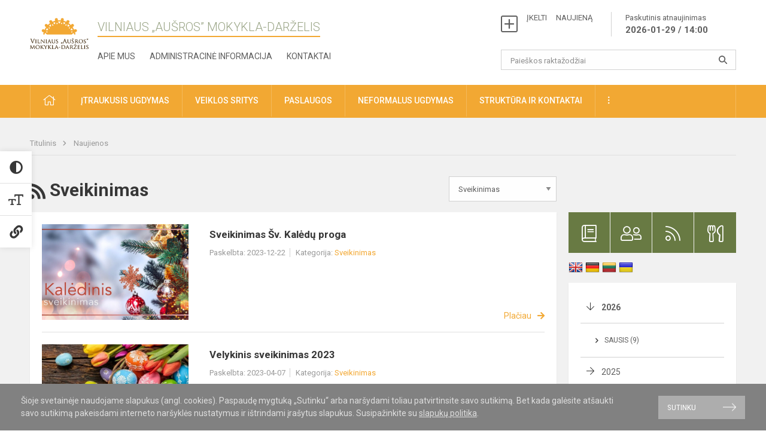

--- FILE ---
content_type: text/html; charset=UTF-8
request_url: https://ausros.lt/naujienos/sveikinimas
body_size: 10418
content:
<!doctype html>
<html class="no-js" lang="en">
<head>
    <meta charset="utf-8" />
<meta http-equiv="x-ua-compatible" content="ie=edge">
<meta name="viewport" content="width=device-width, initial-scale=1.0" />
<meta name="title" content="Sveikinimas">
<meta name="description" content="">
<meta name="theme-color" content="#000000" />
<meta name="mobile-web-app-capable" content="yes">

<link rel="apple-touch-icon" sizes="180x180" href="/apple-touch-icon.png">
<link rel="icon" type="image/png" sizes="32x32" href="/favicon-32x32.png">
<link rel="icon" type="image/png" sizes="16x16" href="/favicon-16x16.png">
<link rel="manifest" href="/manifest.json">
<meta name="msapplication-TileColor" content="#da532c">


<title>
            Sveikinimas | Vilniaus „Aušros” mokykla-darželis
    </title>

<link rel="stylesheet" href="/assets/build/css/app.css?id=7ffd8421ef80bc4ceb05"/>

<link href="https://fonts.googleapis.com/css?family=Roboto:300,400,500,700&amp;subset=latin-ext" rel="stylesheet">
<link href="https://fonts.googleapis.com/css?family=Roboto+Condensed&amp;subset=latin-ext" rel="stylesheet">

    
                
                    
            
    <meta property="og:site_name" content="Vilniaus „Aušros” mokykla-darželis"/>
    <meta property="og:title" content="Sveikinimas"/>
    <meta property="og:description" content=""/>
    <meta property="og:image" content="https://ausros.lt/app/default/assets/fbmanager/ausros_bg.jpg"/>
    <meta property="og:url" content="https://ausros.lt/naujienos/sveikinimas "/>
    <meta property="og:type" content="website"/>

<script>
    var Laravel = {
        csrfToken: 'PjLTgBBuhVVxdtYGQcrhLQsVEW2VL4mi3beBtBwq',
        recaptchaKey: ''
    };
</script>


<style>.header-middle {
    padding-left: 15px;
}
/* Logotipo pozicijo keitimas desktop-atitraukimas nuo viršaus*/
.header-left a img {
    padding-top: 10px;
} 
</style>
</head>
<body class="">
<div id="fb-root"></div>
<script>(function (d, s, id) {
        var js, fjs = d.getElementsByTagName(s)[0];
        if (d.getElementById(id)) return;
        js = d.createElement(s);
        js.id = id;
        js.src = "//connect.facebook.net/lt_LT/sdk.js#xfbml=1&version=v2.10&appId=1142490675765092";
        fjs.parentNode.insertBefore(js, fjs);
    }(document, 'script', 'facebook-jssdk'));
</script>

<div class="accessibility-holder">
    <ul>
        <li class="accesibility-off">
            <i class="far fa-times-circle"></i>
        </li>
        <li>
            <div class="acc-trigger acc-contrast">
                <i class="fas fa-adjust"></i>
                <div class="accessibility-steps">
                    <ul>
                        <li></li>
                        <li></li>
                    </ul>
                </div>
            </div>
            <div class="accessibility-tooltip accessibility-tooltip-1">
                Juodai ant balto
            </div>
            <div class="accessibility-tooltip accessibility-tooltip-2">
                Baltai ant juodo
            </div>
            <div class="accessibility-tooltip accessibility-tooltip-3">
                Normalus
            </div>
        </li>
        <li>
            <div class="acc-trigger acc-size">
                <img src="/assets/build/img/icon-text.png">
                <div class="accessibility-steps">
                    <ul>
                        <li></li>
                        <li></li>
                    </ul>
                </div>
            </div>
            <div class="accessibility-tooltip accessibility-tooltip-1">
                Dydis 1
            </div>
            <div class="accessibility-tooltip accessibility-tooltip-2">
                Dydis 2
            </div>
            <div class="accessibility-tooltip accessibility-tooltip-3">
                Dydis normalus
            </div>
        </li>
        <li>
            <div class="acc-trigger acc-links">
                <i class="fas fa-link"></i>
                <div class="accessibility-steps">
                    <ul>
                        <li></li>
                    </ul>
                </div>
            </div>
            <div class="accessibility-tooltip accessibility-tooltip-1">
                Ryškios nuorodos
            </div>
            <div class="accessibility-tooltip accessibility-tooltip-2">
                Normalios nuorodos
            </div>
        </li>
    </ul>
    <span>
        <i class="far fa-times-circle"></i>
    </span>
    <script type="text/javascript">
        window.addEventListener("load", accesibility, false);
        function accesibility() {

            $('.accessibility-holder li, .accessibility-holder .close').on('click', function (e) {
                setTimeout(
                    function () {
                        var main_class = $('.main-layout').attr('class');
                        var accessibility_html = $('.accessibility-holder').html();
                        $.ajaxSetup({
                            headers: {
                                'X-CSRF-TOKEN': Laravel.csrfToken
                            }
                        });

                        $.ajax({
                            url: '/mokykla/set_accesibility_cookie',
                            method: 'POST',
                            data: {accessibility_html: accessibility_html, main_class: main_class},
                        }).done(function (response) {

                        });
                    }, 1500);
            });
        }
    </script>
</div>


<script>
    document.addEventListener("DOMContentLoaded", function (event) {
        $('a').keyup(function (e) {
            var active_a = $(document.activeElement);
            var parent_a = active_a.parents('ul').prev('a');

            //po tab paspaudimo uzdaromi visi expanded, isskyrus navigacijos parent elementa
            $('a').attr("aria-expanded", 'false');
            parent_a.attr("aria-expanded", 'true');

            //Paspaudus pele uzdaromi visi expanded
            $( "body" ).click(function() {
                $(this).attr("aria-expanded", 'false');
            });

            //paspaudus enter atidaromas expanded, visi kiti uzdaromi
            if (e.keyCode == 13) {
                $('a').attr("aria-expanded", 'false');
                var is_expanded = $(this).attr('aria-expanded');

                if (is_expanded === 'true') {
                    $(this).attr("aria-expanded", 'false');
                } else {
                    $(this).attr("aria-expanded", 'true');
                }
            }
        });
    });
</script>

<div class="cookies-hold" id="europeCookieWrapper" style="display: none;">
    <div class="row">
        <div class="small-12 medium-9 large-10 columns nopadleft cookies-text">
            Šioje svetainėje naudojame slapukus (angl. cookies). Paspaudę mygtuką „Sutinku“ arba naršydami toliau patvirtinsite savo sutikimą. Bet kada galėsite atšaukti savo sutikimą pakeisdami interneto naršyklės nustatymus ir ištrindami įrašytus slapukus. Susipažinkite su <a href="/slapuku-politika">slapukų politika</a>.
        </div>
        <div class="small-12 medium-3 large-2 columns nopadright cookies-button">
            <a class="btn-grey" id="europeCookieClose">Sutinku</a>
        </div>
    </div>
</div>

<div class="small-12 columns nopad mobile-nav-top-block">
    <div class="small-3 medium-2 columns mobile-logo text-center">
        <a href="/"><img src="/app/default/assets/mokykla/Ausros emblema.png"></a>
    </div>
    <div class="small-9 medium-10 columns nopad mobile-top-nav">
        <ul>
            
                            <li><a href="https://ausros.lt/veiklos-sritys/pradinis-ugdymas/tvarkarasciai/tvarkarasciu-pakeitimai"><i class="fal fa-exchange"></i></a></li>
                            <li><a href="https://ausros.lt/paskutiniai-atnaujinimai"><i class="fal fa-clock"></i></a></li>
                        
            <li><a href="#" class="trigger-search"><i class="fal fa-search"></i></a></li>
            <li><a href="#" class="trigger">
                    <i class="fal fa-bars"></i>
                    <i class="fal fa-times" style="display: none;"></i>
                </a>
            </li>
        </ul>
    </div>
</div>


<div class="row row-padd">
    <div class="small-12 columns mobile-search-block text-center">
        <form action="https://ausros.lt/search">
            <input type="text"
                   placeholder="Paieškos raktažodžiai"
                   name="q"
                   autocomplete="off"
                   value=""
            >
            <button type="submit"></button>
        </form>
    </div>
</div>

<div class="small-12 columns nopad mobile-nav-list">
    <style>
    .nav ul li a[aria-expanded="true"] + ul {
        display: block;
    }
</style>

<ul>
                                        <li class="">
                    <a aria-haspopup="true" aria-expanded="false" role="button" target="_self"
                       class="" href="https://ausros.lt/naujienos">Naujienos</a>
                </li>
                                                            <li class="">
                    <a aria-haspopup="true" aria-expanded="false" role="button" target="_self"
                       class="" href="https://ausros.lt/apie-mus">Apie mus</a>
                </li>
                                                            <li class="">
                    <a aria-haspopup="true" aria-expanded="false" role="button" target="_self"
                       class="" href="https://ausros.lt/veiklos-sritys">Veiklos sritys</a>
                </li>
                                                            <li class="">
                    <a aria-haspopup="true" aria-expanded="false" role="button" target="_self"
                       class="" href="https://ausros.lt/administracine-informacija">Administracinė informacija</a>
                </li>
                                                            <li class="">
                    <a aria-haspopup="true" aria-expanded="false" role="button" target="_self"
                       class="" href="https://ausros.lt/projektine-veikla">Projektinė veikla</a>
                </li>
                                                            <li class="">
                    <a aria-haspopup="true" aria-expanded="false" role="button" target="_self"
                       class="" href="https://ausros.lt/neformalus-svietimas">Neformalus švietimas</a>
                </li>
                                                            <li class="">
                    <a aria-haspopup="true" aria-expanded="false" role="button" target="_self"
                       class="" href="https://ausros.lt/struktura-ir-kontaktai">Struktūra ir kontaktai</a>
                </li>
                                                            <li class="">
                    <a aria-haspopup="true" aria-expanded="false" role="button" target="_self"
                       class="" href="https://ausros.lt/naujienos/renginiai">Renginiai</a>
                </li>
                                                            <li class="">
                    <a aria-haspopup="true" aria-expanded="false" role="button" target="_self"
                       class="" href="https://ausros.lt/paslaugos">Paslaugos</a>
                </li>
                                    </ul>
</div>

<div class="row row-padd">
    <div class="small-12 columns nopad header">
        <div class="small-1 columns nopad header-left">
            <a href="/"><img title="" src="/app/default/assets/mokykla/Ausros emblema.png"></a>
        </div>
        <div class="small-7 columns nopad header-middle">
            <div class="small-12 columns nopadleft slogan">
                <span>Vilniaus „Aušros” mokykla-darželis</span>
            </div>
            <div class="small-12 columns nopadleft slonan-nav">
                
<ul class="">
            <li class="
        
        
        
        
        ">

        <a
                href="https://ausros.lt/apie-mus"
                target="_self"
                class=" "
                
                        >
            Apie mus
        </a>

                </li>
            <li class="
        
        
        
        
        ">

        <a
                href="https://ausros.lt/administracine-informacija"
                target="_self"
                class=" "
                
                        >
            Administracinė informacija
        </a>

                </li>
            <li class="
        
        
        
        
        ">

        <a
                href="https://ausros.lt/struktura-ir-kontaktai/kontaktai"
                target="_self"
                class=" "
                
                        >
            Kontaktai
        </a>

                </li>
    
</ul>

            </div>
        </div>
        <div class="small-4 columns nopad header-right">
            <div class="small-12 columns nopad schedule">
                <ul>
                    <li><a href="/naujienos/kurti">ĮKELTI &nbsp; &nbsp; NAUJIENĄ</a></li>
                    <li>
                        <a href="/paskutiniai-atnaujinimai">Paskutinis atnaujinimas
                            <span>2026-01-29 / 14:00</span>
                        </a>
                    </li>
                </ul>
            </div>
            <div class="small-12 columns nopad search-block">
                <form action="https://ausros.lt/search">
                    <input type="text"
                           placeholder="Paieškos raktažodžiai"
                           name="q"
                           autocomplete="off"
                           value=""
                    >
                    <button type="submit"></button>
                </form>
            </div>
        </div>
    </div>
</div>

<div class="bg-green">
    <div class="row row-padd">
        <div class="small-12 columns nopad nav">
            <style>
    .nav ul li a[aria-expanded="true"] + ul {
        display: block;
    }
</style>

<ul>
                                        <li class="">
                    <a aria-haspopup="true" aria-expanded="false" role="button" target="_self"
                       class="" href="https://ausros.lt"><i class="fal fa-home"></i></a>
                </li>
                                                                                                                                                <li class="">
                    <a aria-haspopup="true" aria-expanded="false" role="button" target="_self"
                       class="" href="https://ausros.lt/itraukusis-ugdymas">Įtraukusis ugdymas</a>
                </li>
                                                                                                                                                <li class="has-child ">
                    <a href="#" aria-haspopup="true" aria-expanded="false" role="button"
                       class="">Veiklos sritys</a>
                    <ul>
                                                    <li class="">
                                                                    <a href="#" aria-haspopup="true" aria-expanded="false" role="button"
                                       class="">Ikimokyklinis ugdymas</a>
                                    <ul>
                                                                                    <li class="">
                                                <a target="_self"
                                                   href="https://ausros.lt/veiklos-sritys/ikimokyklinis-ugdymas/ikimokyklinio-ugdymo-programa">Ikimokyklinio ugdymo programa</a>
                                            </li>
                                                                                    <li class="">
                                                <a target="_self"
                                                   href="https://ausros.lt/veiklos-sritys/ikimokyklinis-ugdymas/grupes-ir-pedagogai">Grupės ir pedagogai</a>
                                            </li>
                                                                                    <li class="">
                                                <a target="_self"
                                                   href="https://ausros.lt/veiklos-sritys/ikimokyklinis-ugdymas/dienos-rezimas">Dienos režimas</a>
                                            </li>
                                                                                    <li class="">
                                                <a target="_self"
                                                   href="https://ausros.lt/veiklos-sritys/ikimokyklinis-ugdymas/vaiku-pazangos-ir-pasiekimu-vertinimas">Vaikų pažangos ir pasiekimų vertinimas</a>
                                            </li>
                                                                            </ul>
                                                            </li>
                                                    <li class="">
                                                                    <a href="#" aria-haspopup="true" aria-expanded="false" role="button"
                                       class="">Priešmokyklinis ugdymas</a>
                                    <ul>
                                                                                    <li class="">
                                                <a target="_self"
                                                   href="https://ausros.lt/veiklos-sritys/priesmokyklinis-ugdymas/priesmokyklinio-ugdymo-bendroji-programa">Priešmokyklinio ugdymo bendroji programa</a>
                                            </li>
                                                                                    <li class="">
                                                <a target="_self"
                                                   href="https://ausros.lt/veiklos-sritys/priesmokyklinis-ugdymas/grupes-ir-pedagogai">Grupės ir pedagogai</a>
                                            </li>
                                                                                    <li class="">
                                                <a target="_self"
                                                   href="https://ausros.lt/veiklos-sritys/priesmokyklinis-ugdymas/dienos-rezimas">Dienos režimas</a>
                                            </li>
                                                                                    <li class="">
                                                <a target="_self"
                                                   href="https://ausros.lt/veiklos-sritys/priesmokyklinis-ugdymas/vaiku-pazangos-ir-pasiekimu-vertinimas">Vaikų pažangos ir pasiekimų vertinimas</a>
                                            </li>
                                                                            </ul>
                                                            </li>
                                                    <li class="">
                                                                    <a href="#" aria-haspopup="true" aria-expanded="false" role="button"
                                       class="">Pradinis ugdymas</a>
                                    <ul>
                                                                                    <li class="">
                                                <a target="_self"
                                                   href="https://ausros.lt/veiklos-sritys/pradinis-ugdymas/bendrosios-programos">Ugdymo turinio atnaujinimas (UTA)</a>
                                            </li>
                                                                                    <li class="">
                                                <a target="_self"
                                                   href="https://ausros.lt/veiklos-sritys/pradinis-ugdymas/klases-ir-mokytojai">Klasės ir mokytojai</a>
                                            </li>
                                                                                    <li class="">
                                                <a target="_self"
                                                   href="https://ausros.lt/veiklos-sritys/pradinis-ugdymas/pamoku-laikas">Pamokų laikas</a>
                                            </li>
                                                                                    <li class="">
                                                <a target="_self"
                                                   href="https://ausros.lt/veiklos-sritys/pradinis-ugdymas/tvarkarasciai">Tvarkaraščiai</a>
                                            </li>
                                                                                    <li class="">
                                                <a target="_self"
                                                   href="https://ausros.lt/veiklos-sritys/pradinis-ugdymas/atostogos">Atostogos</a>
                                            </li>
                                                                                    <li class="">
                                                <a target="_self"
                                                   href="https://ausros.lt/veiklos-sritys/pradinis-ugdymas/pasiekimai">Pasiekimai</a>
                                            </li>
                                                                                    <li class="">
                                                <a target="_self"
                                                   href="https://ausros.lt/veiklos-sritys/pradinis-ugdymas/vertinimas">Vertinimas</a>
                                            </li>
                                                                            </ul>
                                                            </li>
                                            </ul>
                </li>
                                                                                                                                    <li class="has-child ">
                    <a href="#" aria-haspopup="true" aria-expanded="false" role="button"
                       class="">Paslaugos</a>
                    <ul>
                                                    <li class="">
                                                                    <a target="_self" class=""
                                       href="https://ausros.lt/paslaugos/socialinis-pedagogas">Socialinis pedagogas</a>
                                                            </li>
                                                    <li class="">
                                                                    <a target="_self" class=""
                                       href="https://ausros.lt/paslaugos/logopedo-paslaugos">Logopedas, spec. pedagogas</a>
                                                            </li>
                                                    <li class="">
                                                                    <a target="_self" class=""
                                       href="https://ausros.lt/paslaugos/vaiko-geroves-komisija">Vaiko gerovės komisija</a>
                                                            </li>
                                                    <li class="">
                                                                    <a target="_self" class=""
                                       href="https://ausros.lt/paslaugos/mokytojo-padejejas">Mokinio padėjėjas</a>
                                                            </li>
                                                    <li class="">
                                                                    <a target="_self" class=""
                                       href="https://ausros.lt/paslaugos/biblioteka">Biblioteka</a>
                                                            </li>
                                                    <li class="">
                                                                    <a target="_self" class=""
                                       href="https://ausros.lt/paslaugos/mokiniu-maitinimas">Maitinimas</a>
                                                            </li>
                                                    <li class="">
                                                                    <a target="_self" class=""
                                       href="https://ausros.lt/paslaugos/visos-dienos-mokyklos-grupe">Visos dienos mokyklos grupė</a>
                                                            </li>
                                            </ul>
                </li>
                                                                                                                        <li class="has-child ">
                    <a href="#" aria-haspopup="true" aria-expanded="false" role="button"
                       class="">Neformalus ugdymas</a>
                    <ul>
                                                    <li class="">
                                                                    <a target="_self" class=""
                                       href="https://ausros.lt/neformalus-svietimas/darzelis">Darželis</a>
                                                            </li>
                                                    <li class="">
                                                                    <a target="_self" class=""
                                       href="https://ausros.lt/neformalus-svietimas/mokykla"> Mokykla</a>
                                                            </li>
                                            </ul>
                </li>
                                                                                    <li class="has-child ">
                    <a href="#" aria-haspopup="true" aria-expanded="false" role="button"
                       class="">Struktūra ir kontaktai</a>
                    <ul>
                                                    <li class="">
                                                                    <a target="_self" class=""
                                       href="https://ausros.lt/struktura-ir-kontaktai/vadovai">Administracija</a>
                                                            </li>
                                                    <li class="">
                                                                    <a target="_self" class=""
                                       href="https://ausros.lt/struktura-ir-kontaktai/mokytojai">Įstaigos darbuotojai</a>
                                                            </li>
                                                    <li class="">
                                                                    <a target="_self" class=""
                                       href="https://ausros.lt/struktura-ir-kontaktai/valdymo-struktura">Valdymo struktūra</a>
                                                            </li>
                                                    <li class="">
                                                                    <a target="_self" class=""
                                       href="https://ausros.lt/struktura-ir-kontaktai/savivalda">Savivalda</a>
                                                            </li>
                                                    <li class="">
                                                                    <a target="_self" class=""
                                       href="https://ausros.lt/struktura-ir-kontaktai/kontaktai">Kontaktai</a>
                                                            </li>
                                            </ul>
                </li>
                                                                                                <li class="has-child ">
                    <a href="#" aria-haspopup="true" aria-expanded="false" role="button"
                       class=""><i class="fal fa-ellipsis-v"></i></a>
                    <ul>
                                                    <li class="">
                                                                    <a target="_self" class=""
                                       href="https://ausros.lt/naujienos/renginiai">Renginiai</a>
                                                            </li>
                                                    <li class="">
                                                                    <a target="_self" class=""
                                       href="https://ausros.lt/naujienos/didziuojames">Didžiuojamės</a>
                                                            </li>
                                            </ul>
                </li>
                                                                        </ul>
        </div>
    </div>
</div>

<div class="content" id="content">

    <div class="row row-padd">
            <div class="small-12 columns nopad breads">
        <ul>
            <li class="breadcrumb-item">
                <a href="/">
                    Titulinis
                </a>
            </li>
                                                <li class="breadcrumb-item">
                        <a href="https://ausros.lt/naujienos">
                            Naujienos
                        </a>
                    </li>
                                                                                                                                                </ul>
    </div>

        

        <div class="small-12 medium-8 large-9 columns nopad content-main">
                <div class="small-12 columns nopad content-main-title">
        <a href="https://ausros.lt/naujienos/rss/categories/sveikinimas.xml"
        ><i class="fas fa-rss"></i></a>
        Sveikinimas

        <select name="category" id="naujienos_categories_filter">
            <option
                value="https://ausros.lt/naujienos"
                        >Visos naujienos</option>
            <option
                value="https://ausros.lt/naujienos/renginiai"
                        >Renginiai</option>
            <option
                value="https://ausros.lt/naujienos/pranesimai"
                        >Pranešimai</option>
            <option
                value="https://ausros.lt/naujienos/didziuojames"
                        >Didžiuojamės</option>
            <option
                value="https://ausros.lt/naujienos/konkursai"
                        >Konkursai</option>
            <option
                value="https://ausros.lt/naujienos/svarbu"
                        >Svarbu!</option>
            <option
                value="https://ausros.lt/naujienos/kvietimai"
                        >Kvietimai</option>
            <option
                value="https://ausros.lt/naujienos/aktualijos"
                        >Aktualijos</option>
            <option
                value="https://ausros.lt/naujienos/projektine-veikla"
                        >Projektinė veikla</option>
            <option
                value="https://ausros.lt/naujienos/sveikinimas"
                selected        >Sveikinimas</option>
    </select>

<script type="text/javascript">
    window.addEventListener("load", naujienos_categories_filter, false);
    function naujienos_categories_filter() {
        $("#naujienos_categories_filter").change(function () {
            window.location.replace($(this).val());
        });
    }
</script>

    </div>

    <div class="small-12 columns nopad add-shadow news-flat-block">
            <style>
    .news-flat-item ul li:before {
        content: none;
    }

    .news-info ul {
        margin-bottom: 0px;
    }

    .news-info ul li {
        padding-left: 0px;
    }
</style>

                
<div class="small-12 columns nopad news-flat-item">
    <div class="small-12 medium-5 large-4 columns nopad news-flat-img-block">
        <a href="https://ausros.lt/lt/naujienos/sveikinimas/2023/12/sveikinimas-sv-kaledu-proga" style="background: url('/app/default/assets/naujienos/b9245489427bd116928b5d26b0bb18b5.jpeg') no-repeat center center">
                    </a>
    </div>
    <div class="small-12 medium-7 large-8 columns nopad news-item-content">
        <div class="small-12 columns nopad news-title">
            <a href="https://ausros.lt/lt/naujienos/sveikinimas/2023/12/sveikinimas-sv-kaledu-proga">Sveikinimas Šv. Kalėdų proga</a>
        </div>
        <div class="small-12 columns nopad news-info">
            <ul>
                <li>Paskelbta: 2023-12-22</li>

                                    <li>Kategorija: <a
                                href="https://ausros.lt/naujienos/sveikinimas">Sveikinimas</a></li>
                            </ul>
        </div>
        <div class="small-12 columns nopad news-text">
            
        </div>
        <div class="news-more text-right">
            
                        <a href="https://ausros.lt/lt/naujienos/sveikinimas/2023/12/sveikinimas-sv-kaledu-proga">Plačiau</a>
        </div>
    </div>
</div>    <style>
    .news-flat-item ul li:before {
        content: none;
    }

    .news-info ul {
        margin-bottom: 0px;
    }

    .news-info ul li {
        padding-left: 0px;
    }
</style>

                
<div class="small-12 columns nopad news-flat-item">
    <div class="small-12 medium-5 large-4 columns nopad news-flat-img-block">
        <a href="https://ausros.lt/lt/naujienos/sveikinimas/2023/04/velykinis-sveikinimas-2023" style="background: url('/app/default/assets/naujienos/570e285bef468791fa74c92ed92e85d8.jpg') no-repeat center center">
                    </a>
    </div>
    <div class="small-12 medium-7 large-8 columns nopad news-item-content">
        <div class="small-12 columns nopad news-title">
            <a href="https://ausros.lt/lt/naujienos/sveikinimas/2023/04/velykinis-sveikinimas-2023">Velykinis sveikinimas 2023</a>
        </div>
        <div class="small-12 columns nopad news-info">
            <ul>
                <li>Paskelbta: 2023-04-07</li>

                                    <li>Kategorija: <a
                                href="https://ausros.lt/naujienos/sveikinimas">Sveikinimas</a></li>
                            </ul>
        </div>
        <div class="small-12 columns nopad news-text">
            
        </div>
        <div class="news-more text-right">
            
                        <a href="https://ausros.lt/lt/naujienos/sveikinimas/2023/04/velykinis-sveikinimas-2023">Plačiau</a>
        </div>
    </div>
</div>    <style>
    .news-flat-item ul li:before {
        content: none;
    }

    .news-info ul {
        margin-bottom: 0px;
    }

    .news-info ul li {
        padding-left: 0px;
    }
</style>

                
<div class="small-12 columns nopad news-flat-item">
    <div class="small-12 medium-5 large-4 columns nopad news-flat-img-block">
        <a href="https://ausros.lt/lt/naujienos/sveikinimas/2022/12/kaledos" style="background: url('/app/default/assets/naujienos/8fcf686ddded0057aa6a261c7be3f76b.png') no-repeat center center">
                    </a>
    </div>
    <div class="small-12 medium-7 large-8 columns nopad news-item-content">
        <div class="small-12 columns nopad news-title">
            <a href="https://ausros.lt/lt/naujienos/sveikinimas/2022/12/kaledos">Kalėdos</a>
        </div>
        <div class="small-12 columns nopad news-info">
            <ul>
                <li>Paskelbta: 2022-12-23</li>

                                    <li>Kategorija: <a
                                href="https://ausros.lt/naujienos/sveikinimas">Sveikinimas</a></li>
                            </ul>
        </div>
        <div class="small-12 columns nopad news-text">
            
        </div>
        <div class="news-more text-right">
            
                        <a href="https://ausros.lt/lt/naujienos/sveikinimas/2022/12/kaledos">Plačiau</a>
        </div>
    </div>
</div>    <style>
    .news-flat-item ul li:before {
        content: none;
    }

    .news-info ul {
        margin-bottom: 0px;
    }

    .news-info ul li {
        padding-left: 0px;
    }
</style>

                
<div class="small-12 columns nopad news-flat-item">
    <div class="small-12 medium-5 large-4 columns nopad news-flat-img-block">
        <a href="https://ausros.lt/lt/naujienos/sveikinimas/2022/04/graziu-ir-parsmingu-sv-velyku" style="background: url('/app/default/assets/naujienos/56471805ae4a4df917cda69b828c1c46.jpg') no-repeat center center">
                    </a>
    </div>
    <div class="small-12 medium-7 large-8 columns nopad news-item-content">
        <div class="small-12 columns nopad news-title">
            <a href="https://ausros.lt/lt/naujienos/sveikinimas/2022/04/graziu-ir-parsmingu-sv-velyku">Gražių ir parsmingų šv. Velykų!</a>
        </div>
        <div class="small-12 columns nopad news-info">
            <ul>
                <li>Paskelbta: 2022-04-15</li>

                                    <li>Kategorija: <a
                                href="https://ausros.lt/naujienos/sveikinimas">Sveikinimas</a></li>
                            </ul>
        </div>
        <div class="small-12 columns nopad news-text">
            
        </div>
        <div class="news-more text-right">
            
                        <a href="https://ausros.lt/lt/naujienos/sveikinimas/2022/04/graziu-ir-parsmingu-sv-velyku">Plačiau</a>
        </div>
    </div>
</div>    <style>
    .news-flat-item ul li:before {
        content: none;
    }

    .news-info ul {
        margin-bottom: 0px;
    }

    .news-info ul li {
        padding-left: 0px;
    }
</style>

                
<div class="small-12 columns nopad news-flat-item">
    <div class="small-12 medium-5 large-4 columns nopad news-flat-img-block">
        <a href="https://ausros.lt/lt/naujienos/sveikinimas/2021/12/kaledinis-sveikinimas-2022" style="background: url('/app/default/assets/naujienos/7fc2b4b96dd5cce3cd141ea34f8d90dc.png') no-repeat center center">
                    </a>
    </div>
    <div class="small-12 medium-7 large-8 columns nopad news-item-content">
        <div class="small-12 columns nopad news-title">
            <a href="https://ausros.lt/lt/naujienos/sveikinimas/2021/12/kaledinis-sveikinimas-2022">Kalėdinis sveikinimas </a>
        </div>
        <div class="small-12 columns nopad news-info">
            <ul>
                <li>Paskelbta: 2021-12-23</li>

                                    <li>Kategorija: <a
                                href="https://ausros.lt/naujienos/sveikinimas">Sveikinimas</a></li>
                            </ul>
        </div>
        <div class="small-12 columns nopad news-text">
            
        </div>
        <div class="news-more text-right">
            
                        <a href="https://ausros.lt/lt/naujienos/sveikinimas/2021/12/kaledinis-sveikinimas-2022">Plačiau</a>
        </div>
    </div>
</div>    <style>
    .news-flat-item ul li:before {
        content: none;
    }

    .news-info ul {
        margin-bottom: 0px;
    }

    .news-info ul li {
        padding-left: 0px;
    }
</style>

                
<div class="small-12 columns nopad news-flat-item">
    <div class="small-12 medium-5 large-4 columns nopad news-flat-img-block">
        <a href="https://ausros.lt/lt/naujienos/sveikinimas/2021/06/vasaros-atostogos" style="background: url('/app/default/assets/naujienos/144571802927d14be61e9b9e907b548a.png') no-repeat center center">
                    </a>
    </div>
    <div class="small-12 medium-7 large-8 columns nopad news-item-content">
        <div class="small-12 columns nopad news-title">
            <a href="https://ausros.lt/lt/naujienos/sveikinimas/2021/06/vasaros-atostogos">Vasaros atostogos</a>
        </div>
        <div class="small-12 columns nopad news-info">
            <ul>
                <li>Paskelbta: 2021-06-17</li>

                                    <li>Kategorija: <a
                                href="https://ausros.lt/naujienos/sveikinimas">Sveikinimas</a></li>
                            </ul>
        </div>
        <div class="small-12 columns nopad news-text">
            
        </div>
        <div class="news-more text-right">
            
                        <a href="https://ausros.lt/lt/naujienos/sveikinimas/2021/06/vasaros-atostogos">Plačiau</a>
        </div>
    </div>
</div>    <style>
    .news-flat-item ul li:before {
        content: none;
    }

    .news-info ul {
        margin-bottom: 0px;
    }

    .news-info ul li {
        padding-left: 0px;
    }
</style>

                
<div class="small-12 columns nopad news-flat-item">
    <div class="small-12 medium-5 large-4 columns nopad news-flat-img-block">
        <a href="https://ausros.lt/lt/naujienos/sveikinimas/2021/05/tarptautine-vaiku-gynimo-diena" style="background: url('/app/default/assets/naujienos/9fae3ccc0d5a513922bc10af36a5eb7b.png') no-repeat center center">
                    </a>
    </div>
    <div class="small-12 medium-7 large-8 columns nopad news-item-content">
        <div class="small-12 columns nopad news-title">
            <a href="https://ausros.lt/lt/naujienos/sveikinimas/2021/05/tarptautine-vaiku-gynimo-diena">Tarptautinė vaikų gynimo diena</a>
        </div>
        <div class="small-12 columns nopad news-info">
            <ul>
                <li>Paskelbta: 2021-05-31</li>

                                    <li>Kategorija: <a
                                href="https://ausros.lt/naujienos/sveikinimas">Sveikinimas</a></li>
                            </ul>
        </div>
        <div class="small-12 columns nopad news-text">
            
        </div>
        <div class="news-more text-right">
                            <i class="far fa-camera"></i>
            
                        <a href="https://ausros.lt/lt/naujienos/sveikinimas/2021/05/tarptautine-vaiku-gynimo-diena">Plačiau</a>
        </div>
    </div>
</div>    <style>
    .news-flat-item ul li:before {
        content: none;
    }

    .news-info ul {
        margin-bottom: 0px;
    }

    .news-info ul li {
        padding-left: 0px;
    }
</style>

                
<div class="small-12 columns nopad news-flat-item">
    <div class="small-12 medium-5 large-4 columns nopad news-flat-img-block">
        <a href="https://ausros.lt/lt/naujienos/sveikinimas/2021/04/mamos-diena" style="background: url('/app/default/assets/naujienos/440e1643e9c3c7cb35661d79c4eb728a.png') no-repeat center center">
                    </a>
    </div>
    <div class="small-12 medium-7 large-8 columns nopad news-item-content">
        <div class="small-12 columns nopad news-title">
            <a href="https://ausros.lt/lt/naujienos/sveikinimas/2021/04/mamos-diena">Mamos diena</a>
        </div>
        <div class="small-12 columns nopad news-info">
            <ul>
                <li>Paskelbta: 2021-04-29</li>

                                    <li>Kategorija: <a
                                href="https://ausros.lt/naujienos/sveikinimas">Sveikinimas</a></li>
                            </ul>
        </div>
        <div class="small-12 columns nopad news-text">
            
        </div>
        <div class="news-more text-right">
            
                        <a href="https://ausros.lt/lt/naujienos/sveikinimas/2021/04/mamos-diena">Plačiau</a>
        </div>
    </div>
</div>    <style>
    .news-flat-item ul li:before {
        content: none;
    }

    .news-info ul {
        margin-bottom: 0px;
    }

    .news-info ul li {
        padding-left: 0px;
    }
</style>

                
<div class="small-12 columns nopad news-flat-item">
    <div class="small-12 medium-5 large-4 columns nopad news-flat-img-block">
        <a href="https://ausros.lt/lt/naujienos/sveikinimas/2021/04/sveikinimas-velyku-proga" style="background: url('/app/default/assets/naujienos/0b5ecc6de0cefba209700ed3b26b568a.png') no-repeat center center">
                    </a>
    </div>
    <div class="small-12 medium-7 large-8 columns nopad news-item-content">
        <div class="small-12 columns nopad news-title">
            <a href="https://ausros.lt/lt/naujienos/sveikinimas/2021/04/sveikinimas-velyku-proga">Sveikinimas Velykų proga</a>
        </div>
        <div class="small-12 columns nopad news-info">
            <ul>
                <li>Paskelbta: 2021-04-03</li>

                                    <li>Kategorija: <a
                                href="https://ausros.lt/naujienos/sveikinimas">Sveikinimas</a></li>
                            </ul>
        </div>
        <div class="small-12 columns nopad news-text">
            
        </div>
        <div class="news-more text-right">
            
                        <a href="https://ausros.lt/lt/naujienos/sveikinimas/2021/04/sveikinimas-velyku-proga">Plačiau</a>
        </div>
    </div>
</div>    <style>
    .news-flat-item ul li:before {
        content: none;
    }

    .news-info ul {
        margin-bottom: 0px;
    }

    .news-info ul li {
        padding-left: 0px;
    }
</style>

                
<div class="small-12 columns nopad news-flat-item">
    <div class="small-12 medium-5 large-4 columns nopad news-flat-img-block">
        <a href="https://ausros.lt/lt/naujienos/sveikinimas/2020/10/su-mokytoju-diena" style="background: url('/app/default/assets/naujienos/89ead36b32a49f011a64df5914a1060a.jpg') no-repeat center center">
                    </a>
    </div>
    <div class="small-12 medium-7 large-8 columns nopad news-item-content">
        <div class="small-12 columns nopad news-title">
            <a href="https://ausros.lt/lt/naujienos/sveikinimas/2020/10/su-mokytoju-diena">Su Mokytojų diena!</a>
        </div>
        <div class="small-12 columns nopad news-info">
            <ul>
                <li>Paskelbta: 2020-10-04</li>

                                    <li>Kategorija: <a
                                href="https://ausros.lt/naujienos/sveikinimas">Sveikinimas</a></li>
                            </ul>
        </div>
        <div class="small-12 columns nopad news-text">
            
        </div>
        <div class="news-more text-right">
            
                        <a href="https://ausros.lt/lt/naujienos/sveikinimas/2020/10/su-mokytoju-diena">Plačiau</a>
        </div>
    </div>
</div>    <style>
    .news-flat-item ul li:before {
        content: none;
    }

    .news-info ul {
        margin-bottom: 0px;
    }

    .news-info ul li {
        padding-left: 0px;
    }
</style>

                
<div class="small-12 columns nopad news-flat-item">
    <div class="small-12 medium-5 large-4 columns nopad news-flat-img-block">
        <a href="https://ausros.lt/lt/naujienos/sveikinimas/2020/08/sveikinimas-rugsejo-1-osios-dienos-proga-2020" style="background: url('/app/default/assets/naujienos/c2a9826bf3ea19c776a7d95b8899bc56.jpg') no-repeat center center">
                    </a>
    </div>
    <div class="small-12 medium-7 large-8 columns nopad news-item-content">
        <div class="small-12 columns nopad news-title">
            <a href="https://ausros.lt/lt/naujienos/sveikinimas/2020/08/sveikinimas-rugsejo-1-osios-dienos-proga-2020">Sveikinimas bendruomenei</a>
        </div>
        <div class="small-12 columns nopad news-info">
            <ul>
                <li>Paskelbta: 2020-08-25</li>

                                    <li>Kategorija: <a
                                href="https://ausros.lt/naujienos/sveikinimas">Sveikinimas</a></li>
                            </ul>
        </div>
        <div class="small-12 columns nopad news-text">
            
        </div>
        <div class="news-more text-right">
                            <i class="far fa-camera"></i>
            
                        <a href="https://ausros.lt/lt/naujienos/sveikinimas/2020/08/sveikinimas-rugsejo-1-osios-dienos-proga-2020">Plačiau</a>
        </div>
    </div>
</div>
        
    </div>
        </div>

        <div class="small-12 medium-4 large-3 columns nopadright content-side">
                        
<div class="small-12 columns nopad side-top-nav">
    <ul>
                    <li>
                <a href="https://dienynas.tamo.lt/Prisijungimas/Login" target="_blank">
                    <i class="fal fa-book"></i>
                </a>
                <span>Elektroninis dienynas</span>
            </li>
                    <li>
                <a href="https://ausros.lt/tevams" target="_self">
                    <i class="fal fa-user-friends"></i>
                </a>
                <span>Tėvams</span>
            </li>
                    <li>
                <a href="https://ausros.lt/naujienos" target="_self">
                    <i class="fal fa-rss"></i>
                </a>
                <span>Naujienos</span>
            </li>
                    <li>
                <a href="https://ausros.lt/paslaugos/mokiniu-maitinimas" target="_self">
                    <i class="fal fa-utensils"></i>
                </a>
                <span>Valgiaraštis</span>
            </li>
            </ul>
</div>
                <div class="small-12 columns nopad">
  <div id="google_translate_element2"></div>

<ul id="flags" class="google-translate-flags size24">
        <li>
        <a title="English" class="flag notranslate" data-lang-key="en" data-lang="English"></a>
    </li>
        <li>
        <a title="German" class="flag notranslate" data-lang-key="de" data-lang="German"></a>
    </li>
        <li>
        <a title="Lithuanian" class="flag notranslate" data-lang-key="lt" data-lang="Lithuanian"></a>
    </li>
        <li>
        <a title="Ukrainian" class="flag notranslate" data-lang-key="uk" data-lang="Ukrainian"></a>
    </li>
    </ul>
<script type="text/javascript">
var pageLanguage = 'lt';
function googleTranslateElementInit() {
  new google.translate.TranslateElement({
    pageLanguage: 'lt',
    includedLanguages: 'en,de,lt,uk',
    layout: google.translate.TranslateElement.InlineLayout.SIMPLE,
    autoDisplay: false,
  },
    'google_translate_element2');
}
</script>

<style>
    .skiptranslate iframe {
        display:none!important;
    }
    .google-translate-flags li {
      display:inline;
    }
    .google-translate-flags a {
      display:inline-block;
      background-size:contain;
      background-position:center center;
    }
    #flags.size24 a {
        width: 24px !important;
        height: 18px !important;
        background: url('/app/default/assets/core/webas/google_translate-extension/resources/img/flags.png?v=1715032033') no-repeat;
        box-sizing:content-box;
    }
    #flags a[title="Afrikaans"] {
        background-position: 0 -3px;
    }
    #flags a[title="Albanian"] {
        background-position: -29px -3px;
    }
    #flags a[title="Amharic"] {
        background-position: 0 -467px;
    }
    #flags a[title="Arabic"] {
        background-position: -58px -3px;
    }
    #flags a[title="Armenian"] {
        background-position: -87px -3px;
    }
    #flags a[title="Azerbaijani"] {
        background-position: -116px -3px;
    }
    #flags a[title="Basque"] {
        background-position: -145px -3px;
    }
    #flags a[title="Belarusian"] {
        background-position: 0 -32px;
    }
    #flags a[title="Bengali"] {
        background-position: -29px -32px;
    }
    #flags a[title="Bosnian"] {
        background-position: -58px -32px;
    }
    #flags a[title="Bulgarian"] {
        background-position: -87px -32px;
    }
    #flags a[title="Catalan"] {
        background-position: -116px -32px;
    }
    #flags a[title="Cebuano"] {
        background-position: -145px -32px;
    }
    #flags a[title="Chichewa"] {
        background-position: -87px -409px;
    }
    #flags a[title="Chinese (Simplified)"] {
        background-position: 0 -61px;
    }
    #flags a[title="Chinese (Traditional)"] {
        background-position: -29px -61px;
    }
    #flags a[title="Corsican"] {
        background-position: -116px -90px;
    }
    #flags a[title="Croatian"] {
        background-position: -58px -61px;
    }
    #flags a[title="Czech"] {
        background-position: -87px -61px;
    }
    #flags a[title="Danish"] {
        background-position: -116px -61px;
    }
    #flags a[title="Dutch"] {
        background-position: -145px -61px;
    }
    #flags a[title="English"] {
        background-position: -87px -351px;
    }
    #flags a.united-states[title="English"] {
        background-position: -116px -351px !important;
    }
    #flags a.canad#flags a[title="English"] {
        background-position: -87px -438px !important;
    }
    #flags a[title="Esperanto"] {
        background-position: 0 -90px;
    }
    #flags a[title="Estonian"] {
        background-position: -29px -90px;
    }
    #flags a[title="Filipino"] {
        background-position: -58px -90px;
    }
    #flags a[title="Finnish"] {
        background-position: -87px -90px;
    }
    #flags a[title="French"] {
        background-position: -116px -90px;
    }
    #flags a[title="Frisian"] {
        background-position: -145px -61px;
    }
    #flags a[title="Galician"] {
        background-position: -145px -90px;
    }
    #flags a[title="Georgian"] {
        background-position: 0 -119px;
    }
    #flags a[title="German"] {
        background-position: -29px -119px;
    }
    #flags a[title="Greek"] {
        background-position: -58px -119px;
    }
    #flags a[title="Gujarati"] {
        background-position: -87px -119px;
    }
    #flags a[title="Haitian"] {
        background-position: -116px -119px;
    }
    #flags a[title="Hausa"] {
        background-position: -145px -119px;
    }
    #flags a[title="Hawaiian"] {
        background-position: -87px -467px;
    }
    #flags a[title="Hebrew"] {
        background-position: 0 -148px;
    }
    #flags a[title="Hindi"] {
        background-position: -29px -148px;
    }
    #flags a[title="Hmong"] {
        background-position: -58px -148px;
    }
    #flags a[title="Hungarian"] {
        background-position: -87px -148px;
    }
    #flags a[title="Icelandic"] {
        background-position: -116px -148px;
    }
    #flags a[title="Igbo"] {
        background-position: -145px -148px;
    }
    #flags a[title="Indonesian"] {
        background-position: 0 -177px;
    }
    #flags a[title="Irish"] {
        background-position: -29px -177px;
    }
    #flags a[title="Italian"] {
        background-position: -58px -177px;
    }
    #flags a[title="Japanese"] {
        background-position: -87px -177px;
    }
    #flags a[title="Javanese"] {
        background-position: -116px -177px;
    }
    #flags a[title="Kannada"] {
        background-position: -145px -177px;
    }
    #flags a[title="Kazakh"] {
        background-position: 0 -409px;
    }
    #flags a[title="Khmer"] {
        background-position: 0 -206px;
    }
    #flags a[title="Korean"] {
        background-position: -29px -206px;
    }
    #flags a[title="Kurdish"] {
        background-position: -116px -467px;
    }
    #flags a[title="Kyrgyz"] {
        background-position: -145px -467px;
    }
    #flags a[title="Lao"] {
        background-position: -58px -206px;
    }
    #flags a[title="Latin"] {
        background-position: -87px -206px;
    }
    #flags a[title="Latvian"] {
        background-position: -116px -206px;
    }
    #flags a[title="Lithuanian"] {
        background-position: -145px -206px;
    }
    #flags a[title="Luxembourgish"] {
        background-position: 0 -496px;
    }
    #flags a[title="Macedonian"] {
        background-position: 0 -235px;
    }
    #flags a[title="Malagasy"] {
        background-position: -58px -409px;
    }
    #flags a[title="Malay"] {
        background-position: -29px -235px;
    }
    #flags a[title="Malayalam"] {
        background-position: -116px -409px;
    }
    #flags a[title="Maltese"] {
        background-position: -58px -235px;
    }
    #flags a[title="Maori"] {
        background-position: -87px -235px;
    }
    #flags a[title="Marathi"] {
        background-position: -116px -235px;
    }
    #flags a[title="Mongolian"] {
        background-position: -145px -235px;
    }
    #flags a[title="Myanmar (Burmese)"] {
        background-position: -145px -409px;
    }
    #flags a[title="Nepali"] {
        background-position: 0 -264px;
    }
    #flags a[title="Norwegian"] {
        background-position: -29px -264px;
    }
    #flags a[title="Pashto"] {
        background-position: -29px -496px;
    }
    #flags a[title="Persian"] {
        background-position: -58px -264px;
    }
    #flags a[title="Polish"] {
        background-position: -87px -264px;
    }
    #flags a[title="Portuguese"] {
        background-position: -116px -264px !important;
    }
    #flags a.brazil[title="Portuguese"] {
        background-position: -145px -438px !important;
    }
    #flags a[title="Punjabi"] {
        background-position: -145px -264px;
    }
    #flags a[title="Romanian"] {
        background-position: 0 -293px;
    }
    #flags a[title="Russian"] {
        background-position: -29px -293px;
    }
    #flags a[title="Samoan"] {
        background-position: -29px -467px;
    }
    #flags a[title="Scots Gaelic"] {
        background-position: -58px -467px;
    }
    #flags a[title="Serbian"] {
        background-position: -58px -293px;
    }
    #flags a[title="Sesotho"] {
        background-position: -29px -409px;
    }
    #flags a[title="Shona"] {
        background-position: -58px -496px;
    }
    #flags a[title="Sindhi"] {
        background-position: -145px -351px;
    }
    #flags a[title="Sinhala"] {
        background-position: 0px -438px;
    }
    #flags a[title="Slovak"] {
        background-position: -87px -293px;
    }
    #flags a[title="Slovenian"] {
        background-position: -116px -293px;
    }
    #flags a[title="Somali"] {
        background-position: -145px -293px;
    }
    #flags a[title="Spanish"] {
        background-position: 0 -322px;
    }
    #flags a.mexico[title="Spanish"] {
        background-position: -116px -438px !important;
    }
    #flags a[title="Sundanese"] {
        background-position: -145px -380px;
    }
    #flags a[title="Swahili"] {
        background-position: -29px -322px;
    }
    #flags a[title="Swedish"] {
        background-position: -58px -322px;
    }
    #flags a[title="Tajik"] {
        background-position: -29px -438px;
    }
    #flags a[title="Tamil"] {
        background-position: -87px -322px;
    }
    #flags a[title="Telugu"] {
        background-position: -116px -322px;
    }
    #flags a[title="Thai"] {
        background-position: -145px -322px;
    }
    #flags a[title="Turkish"] {
        background-position: -29px -351px;
    }
    #flags a[title="Ukrainian"] {
        background-position: -58px -351px;
    }
    #flags a[title="Urdu"] {
        background-position: -145px -351px;
    }
    #flags a[title="Uzbek"] {
        background-position: -58px -438px;
    }
    #flags a[title="Vietnamese"] {
        background-position: 0 -380px;
    }
    #flags a[title="Welsh"] {
        background-position: -29px -380px;
    }
    #flags a[title="Xhosa"] {
        background-position: 0 -3px;
    }
    #flags a[title="Yiddish"] {
        background-position: -58px -380px;
    }
    #flags a[title="Yoruba"] {
        background-position: -87px -380px;
    }
    #flags a[title="Zulu"] {
        background-position: -116px -380px;
    }
    #goog-gt-tt {
        display: none !important;
    }
    .goog-te-banner-frame {
        display: none !important;
    }
    .goog-te-menu-value:hover {
        text-decoration: none !important;
    }
    #google_translate_element2 {
        display: none !important;
    }
    body {
        top:0px !important;
    }
</style>

<script type="text/javascript" src="//translate.google.com/translate_a/element.js?cb=googleTranslateElementInit"></script>
</div>
                
<div>
    <div class="small-12 columns nopad side-second-nav-title">
        
    </div>

    <div class="small-12 columns nopad add-shadow accordion-list widget-topic-list">
        <ul>
                                                                                                                                                                                                                                                                                                                                                                                                                                                                                                                                                                                                                                                                                                                                                                                                                                                                                                                                                                                                                                                                                                                                                                                                                                                                                                                                                                                                                                                                                                                                                                                                                                                                                                                                                                                                                                                                                                                                                                                                                                                                                                                                                                                                                                                                                                                                                                                                                                                                                                                                                                                                                                                                                                                                                                                                                                                                                                                                                                                                                                                                                                                                                                                                                                                                                                                                                                                                                                                                                                                                                                                                                                                                                                                                                                                                            
                                                                                                
                                                                                                
                <li class="has-child current active">
                    <a href="/naujienos/archyvas/2026/">2026</a>
                    <ul style="display:block;">
                                                                                
                            <li class="">
                                <a href="/naujienos/archyvas/2026/01">Sausis
                                    (9)</a></li>
                                            </ul>
                </li>
                                                                                                                                                                                                                                                                                                                                                                                                                                                                        
                                                    
                <li class="has-child ">
                    <a href="/naujienos/archyvas/2025/">2025</a>
                    <ul >
                                                                                
                            <li class="">
                                <a href="/naujienos/archyvas/2025/12">Gruodis
                                    (7)</a></li>
                                                                                
                            <li class="">
                                <a href="/naujienos/archyvas/2025/11">Lapkritis
                                    (8)</a></li>
                                                                                
                            <li class="">
                                <a href="/naujienos/archyvas/2025/10">Spalis
                                    (8)</a></li>
                                                                                
                            <li class="">
                                <a href="/naujienos/archyvas/2025/09">Rugsėjis
                                    (4)</a></li>
                                                                                
                            <li class="">
                                <a href="/naujienos/archyvas/2025/08">Rugpjūtis
                                    (1)</a></li>
                                                                                
                            <li class="">
                                <a href="/naujienos/archyvas/2025/06">Birželis
                                    (8)</a></li>
                                                                                
                            <li class="">
                                <a href="/naujienos/archyvas/2025/05">Gegužė
                                    (10)</a></li>
                                                                                
                            <li class="">
                                <a href="/naujienos/archyvas/2025/04">Balandis
                                    (8)</a></li>
                                                                                
                            <li class="">
                                <a href="/naujienos/archyvas/2025/03">Kovas
                                    (7)</a></li>
                                                                                
                            <li class="">
                                <a href="/naujienos/archyvas/2025/02">Vasaris
                                    (8)</a></li>
                                                                                
                            <li class="">
                                <a href="/naujienos/archyvas/2025/01">Sausis
                                    (5)</a></li>
                                            </ul>
                </li>
                                                                                                                                                                                                                                                                                                                                                                                                                                                                        
                                                    
                <li class="has-child ">
                    <a href="/naujienos/archyvas/2024/">2024</a>
                    <ul >
                                                                                
                            <li class="">
                                <a href="/naujienos/archyvas/2024/12">Gruodis
                                    (10)</a></li>
                                                                                
                            <li class="">
                                <a href="/naujienos/archyvas/2024/11">Lapkritis
                                    (7)</a></li>
                                                                                
                            <li class="">
                                <a href="/naujienos/archyvas/2024/10">Spalis
                                    (13)</a></li>
                                                                                
                            <li class="">
                                <a href="/naujienos/archyvas/2024/09">Rugsėjis
                                    (4)</a></li>
                                                                                
                            <li class="">
                                <a href="/naujienos/archyvas/2024/08">Rugpjūtis
                                    (1)</a></li>
                                                                                
                            <li class="">
                                <a href="/naujienos/archyvas/2024/06">Birželis
                                    (13)</a></li>
                                                                                
                            <li class="">
                                <a href="/naujienos/archyvas/2024/05">Gegužė
                                    (3)</a></li>
                                                                                
                            <li class="">
                                <a href="/naujienos/archyvas/2024/04">Balandis
                                    (5)</a></li>
                                                                                
                            <li class="">
                                <a href="/naujienos/archyvas/2024/03">Kovas
                                    (8)</a></li>
                                                                                
                            <li class="">
                                <a href="/naujienos/archyvas/2024/02">Vasaris
                                    (5)</a></li>
                                                                                
                            <li class="">
                                <a href="/naujienos/archyvas/2024/01">Sausis
                                    (3)</a></li>
                                            </ul>
                </li>
                                                                                                                                                                                                                                                                                                                                                                                                                                                                        
                                                    
                <li class="has-child ">
                    <a href="/naujienos/archyvas/2023/">2023</a>
                    <ul >
                                                                                
                            <li class="">
                                <a href="/naujienos/archyvas/2023/12">Gruodis
                                    (10)</a></li>
                                                                                
                            <li class="">
                                <a href="/naujienos/archyvas/2023/11">Lapkritis
                                    (9)</a></li>
                                                                                
                            <li class="">
                                <a href="/naujienos/archyvas/2023/10">Spalis
                                    (12)</a></li>
                                                                                
                            <li class="">
                                <a href="/naujienos/archyvas/2023/09">Rugsėjis
                                    (3)</a></li>
                                                                                
                            <li class="">
                                <a href="/naujienos/archyvas/2023/08">Rugpjūtis
                                    (2)</a></li>
                                                                                
                            <li class="">
                                <a href="/naujienos/archyvas/2023/06">Birželis
                                    (7)</a></li>
                                                                                
                            <li class="">
                                <a href="/naujienos/archyvas/2023/05">Gegužė
                                    (7)</a></li>
                                                                                
                            <li class="">
                                <a href="/naujienos/archyvas/2023/04">Balandis
                                    (4)</a></li>
                                                                                
                            <li class="">
                                <a href="/naujienos/archyvas/2023/03">Kovas
                                    (11)</a></li>
                                                                                
                            <li class="">
                                <a href="/naujienos/archyvas/2023/02">Vasaris
                                    (12)</a></li>
                                                                                
                            <li class="">
                                <a href="/naujienos/archyvas/2023/01">Sausis
                                    (7)</a></li>
                                            </ul>
                </li>
                                                                                                                                                                                                                                                                                                                                                                                                                                                                        
                                                    
                <li class="has-child ">
                    <a href="/naujienos/archyvas/2022/">2022</a>
                    <ul >
                                                                                
                            <li class="">
                                <a href="/naujienos/archyvas/2022/12">Gruodis
                                    (15)</a></li>
                                                                                
                            <li class="">
                                <a href="/naujienos/archyvas/2022/11">Lapkritis
                                    (11)</a></li>
                                                                                
                            <li class="">
                                <a href="/naujienos/archyvas/2022/10">Spalis
                                    (20)</a></li>
                                                                                
                            <li class="">
                                <a href="/naujienos/archyvas/2022/09">Rugsėjis
                                    (11)</a></li>
                                                                                
                            <li class="">
                                <a href="/naujienos/archyvas/2022/08">Rugpjūtis
                                    (3)</a></li>
                                                                                
                            <li class="">
                                <a href="/naujienos/archyvas/2022/06">Birželis
                                    (10)</a></li>
                                                                                
                            <li class="">
                                <a href="/naujienos/archyvas/2022/05">Gegužė
                                    (13)</a></li>
                                                                                
                            <li class="">
                                <a href="/naujienos/archyvas/2022/04">Balandis
                                    (12)</a></li>
                                                                                
                            <li class="">
                                <a href="/naujienos/archyvas/2022/03">Kovas
                                    (9)</a></li>
                                                                                
                            <li class="">
                                <a href="/naujienos/archyvas/2022/02">Vasaris
                                    (12)</a></li>
                                                                                
                            <li class="">
                                <a href="/naujienos/archyvas/2022/01">Sausis
                                    (8)</a></li>
                                            </ul>
                </li>
                                                                                                                                                                                                                                                                                                                                                                                                                                                                                                            
                                                    
                <li class="has-child ">
                    <a href="/naujienos/archyvas/2021/">2021</a>
                    <ul >
                                                                                
                            <li class="">
                                <a href="/naujienos/archyvas/2021/12">Gruodis
                                    (11)</a></li>
                                                                                
                            <li class="">
                                <a href="/naujienos/archyvas/2021/11">Lapkritis
                                    (9)</a></li>
                                                                                
                            <li class="">
                                <a href="/naujienos/archyvas/2021/10">Spalis
                                    (11)</a></li>
                                                                                
                            <li class="">
                                <a href="/naujienos/archyvas/2021/09">Rugsėjis
                                    (8)</a></li>
                                                                                
                            <li class="">
                                <a href="/naujienos/archyvas/2021/08">Rugpjūtis
                                    (4)</a></li>
                                                                                
                            <li class="">
                                <a href="/naujienos/archyvas/2021/07">Liepa
                                    (1)</a></li>
                                                                                
                            <li class="">
                                <a href="/naujienos/archyvas/2021/06">Birželis
                                    (11)</a></li>
                                                                                
                            <li class="">
                                <a href="/naujienos/archyvas/2021/05">Gegužė
                                    (9)</a></li>
                                                                                
                            <li class="">
                                <a href="/naujienos/archyvas/2021/04">Balandis
                                    (11)</a></li>
                                                                                
                            <li class="">
                                <a href="/naujienos/archyvas/2021/03">Kovas
                                    (7)</a></li>
                                                                                
                            <li class="">
                                <a href="/naujienos/archyvas/2021/02">Vasaris
                                    (8)</a></li>
                                                                                
                            <li class="">
                                <a href="/naujienos/archyvas/2021/01">Sausis
                                    (7)</a></li>
                                            </ul>
                </li>
                                                                                                                                                                                                                                                                                                                                                                                                                                                                                                            
                                                    
                <li class="has-child ">
                    <a href="/naujienos/archyvas/2020/">2020</a>
                    <ul >
                                                                                
                            <li class="">
                                <a href="/naujienos/archyvas/2020/12">Gruodis
                                    (4)</a></li>
                                                                                
                            <li class="">
                                <a href="/naujienos/archyvas/2020/11">Lapkritis
                                    (9)</a></li>
                                                                                
                            <li class="">
                                <a href="/naujienos/archyvas/2020/10">Spalis
                                    (10)</a></li>
                                                                                
                            <li class="">
                                <a href="/naujienos/archyvas/2020/09">Rugsėjis
                                    (4)</a></li>
                                                                                
                            <li class="">
                                <a href="/naujienos/archyvas/2020/08">Rugpjūtis
                                    (5)</a></li>
                                                                                
                            <li class="">
                                <a href="/naujienos/archyvas/2020/07">Liepa
                                    (1)</a></li>
                                                                                
                            <li class="">
                                <a href="/naujienos/archyvas/2020/06">Birželis
                                    (6)</a></li>
                                                                                
                            <li class="">
                                <a href="/naujienos/archyvas/2020/05">Gegužė
                                    (10)</a></li>
                                                                                
                            <li class="">
                                <a href="/naujienos/archyvas/2020/04">Balandis
                                    (5)</a></li>
                                                                                
                            <li class="">
                                <a href="/naujienos/archyvas/2020/03">Kovas
                                    (15)</a></li>
                                                                                
                            <li class="">
                                <a href="/naujienos/archyvas/2020/02">Vasaris
                                    (9)</a></li>
                                                                                
                            <li class="">
                                <a href="/naujienos/archyvas/2020/01">Sausis
                                    (7)</a></li>
                                            </ul>
                </li>
                                                                                                                                                                                                                                                                                                                                                                                                                                    
                                                    
                <li class="has-child ">
                    <a href="/naujienos/archyvas/2019/">2019</a>
                    <ul >
                                                                                
                            <li class="">
                                <a href="/naujienos/archyvas/2019/12">Gruodis
                                    (12)</a></li>
                                                                                
                            <li class="">
                                <a href="/naujienos/archyvas/2019/11">Lapkritis
                                    (9)</a></li>
                                                                                
                            <li class="">
                                <a href="/naujienos/archyvas/2019/10">Spalis
                                    (9)</a></li>
                                                                                
                            <li class="">
                                <a href="/naujienos/archyvas/2019/09">Rugsėjis
                                    (10)</a></li>
                                                                                
                            <li class="">
                                <a href="/naujienos/archyvas/2019/06">Birželis
                                    (3)</a></li>
                                                                                
                            <li class="">
                                <a href="/naujienos/archyvas/2019/05">Gegužė
                                    (4)</a></li>
                                                                                
                            <li class="">
                                <a href="/naujienos/archyvas/2019/04">Balandis
                                    (10)</a></li>
                                                                                
                            <li class="">
                                <a href="/naujienos/archyvas/2019/03">Kovas
                                    (10)</a></li>
                                                                                
                            <li class="">
                                <a href="/naujienos/archyvas/2019/02">Vasaris
                                    (7)</a></li>
                                                                                
                            <li class="">
                                <a href="/naujienos/archyvas/2019/01">Sausis
                                    (10)</a></li>
                                            </ul>
                </li>
                                                                                                                                                                                                                                                                                                                                                                                                                                                                        
                                                    
                <li class="has-child ">
                    <a href="/naujienos/archyvas/2018/">2018</a>
                    <ul >
                                                                                
                            <li class="">
                                <a href="/naujienos/archyvas/2018/12">Gruodis
                                    (11)</a></li>
                                                                                
                            <li class="">
                                <a href="/naujienos/archyvas/2018/11">Lapkritis
                                    (9)</a></li>
                                                                                
                            <li class="">
                                <a href="/naujienos/archyvas/2018/10">Spalis
                                    (12)</a></li>
                                                                                
                            <li class="">
                                <a href="/naujienos/archyvas/2018/09">Rugsėjis
                                    (2)</a></li>
                                                                                
                            <li class="">
                                <a href="/naujienos/archyvas/2018/08">Rugpjūtis
                                    (3)</a></li>
                                                                                
                            <li class="">
                                <a href="/naujienos/archyvas/2018/06">Birželis
                                    (5)</a></li>
                                                                                
                            <li class="">
                                <a href="/naujienos/archyvas/2018/05">Gegužė
                                    (2)</a></li>
                                                                                
                            <li class="">
                                <a href="/naujienos/archyvas/2018/04">Balandis
                                    (16)</a></li>
                                                                                
                            <li class="">
                                <a href="/naujienos/archyvas/2018/03">Kovas
                                    (10)</a></li>
                                                                                
                            <li class="">
                                <a href="/naujienos/archyvas/2018/02">Vasaris
                                    (12)</a></li>
                                                                                
                            <li class="">
                                <a href="/naujienos/archyvas/2018/01">Sausis
                                    (7)</a></li>
                                            </ul>
                </li>
                    </ul>
    </div>
</div>
                
<div class="small-12 columns nopad side-nav">
    <ul>
                    <li>
                <a href="https://ausros.lt/apie-mus/ugdymo-aplinka" target="_self">
                    <i class="fal fa-images"></i> Pasisvečiuokite Aušroje
                </a>
            </li>
                    <li>
                <a href="https://ausros.lt/priemimas-i-mokykla" target="_self">
                    <i class="fal fa-mask"></i> Priėmimas į mokyklą
                </a>
            </li>
                    <li>
                <a href="https://ausros.lt/dokumentai" target="_self">
                    <i class="fal fa-file-alt"></i> Dokumentai
                </a>
            </li>
                    <li>
                <a href="https://ausros.lt/administracine-informacija/planavimo-dokumentai/menesio-veiklos-planas" target="_self">
                    <i class="fal fa-tasks"></i> Mėnesio veiklos planas
                </a>
            </li>
                    <li>
                <a href="https://ausros.lt/projektine-veikla" target="_self">
                    <i class="fal fa-projector"></i> Projektinė veikla
                </a>
            </li>
                    <li>
                <a href="https://ausros.lt/steam-veikla" target="_self">
                    <i class="fal fa-microscope"></i> Steam veikla
                </a>
            </li>
                    <li>
                <a href="https://ausros.lt/2-parama" target="_self">
                    <i class="fal fa-heart"></i> 1,2% Parama
                </a>
            </li>
                    <li>
                <a href="https://ausros.lt/teisine-informacija" target="_self">
                    <i class="fal fa-gavel"></i> Teisinė informacija
                </a>
            </li>
            </ul>
</div>
    
        </div>
    </div>
</div>

<div class="footer">
    <div class="row row-padd">
        <div class="small-12 columns footer-row-block nopad">
            
                    </div>
        <div class="small-12 columns footer-row-block nopad" data-equalizer>
            <div class="small-6 medium-6 large-3 columns footer-inside-block nopad" data-equalizer-watch>
                <div class="small-12 columns footer-middle-title nopad">Mokykla - darželis</div>
                <div class="small-12 columns footer-middle-nav nopad">
                                        <ul>
                                                    <li>
                                <a class="" href="https://ausros.lt/apie-mus/musu-istorija">Mūsų istorija</a>
                            </li>
                                                    <li>
                                <a class="" href="https://ausros.lt/apie-mus/ugdymo-aplinka">Ugdymo aplinka</a>
                            </li>
                                                    <li>
                                <a class="" href="https://ausros.lt/apie-mus/misija-vizija-filosofija-vertybes">Misija, vizija, filosofija, vertybės</a>
                            </li>
                                                    <li>
                                <a class="" href="https://ausros.lt/apie-mus/simbolika">Atributika (vėliava, logotipas, himnas)</a>
                            </li>
                                                    <li>
                                <a class="" href="https://ausros.lt/apie-mus/mokiniu-uniformos">Uniformos</a>
                            </li>
                                            </ul>
                </div>
            </div>
            <div class="small-6 medium-6 large-3 columns footer-inside-block nopad" data-equalizer-watch>
                <div class="small-12 columns footer-middle-title nopad">Paslaugos</div>
                <div class="small-12 columns footer-middle-nav nopad">
                                        <ul>
                                                    <li>
                                <a class="" href="https://ausros.lt/veiklos-sritys/pradinis-ugdymas">Pradinis ugdymas</a>
                            </li>
                                                    <li>
                                <a class="" href="https://ausros.lt/paslaugos/mokiniu-maitinimas">Maitinimas</a>
                            </li>
                                                    <li>
                                <a class="" href="https://ausros.lt/paslaugos/biblioteka">Biblioteka</a>
                            </li>
                                                    <li>
                                <a class="" href="https://ausros.lt/neformalus-svietimas">Neformalus švietimas</a>
                            </li>
                                            </ul>
                </div>
            </div>
            <div class="small-6 medium-6 large-3 columns footer-inside-block nopad" data-equalizer-watch>
                <div class="small-12 columns footer-middle-title nopad">Ataskaitos</div>
                <div class="small-12 columns footer-middle-nav nopad">
                                        <ul>
                                                    <li>
                                <a class="" href="https://ausros.lt/administracine-informacija/finansines-ataskaitos">Finansinių ataskaitų rinkiniai</a>
                            </li>
                                                    <li>
                                <a class="" href="https://ausros.lt/administracine-informacija/viesieji-pirkimai">Viešieji pirkimai</a>
                            </li>
                                                    <li>
                                <a class="" href="https://ausros.lt/projektine-veikla">Projektinė veikla</a>
                            </li>
                                            </ul>
                </div>
            </div>
            <div class="small-6 medium-6 large-3 columns footer-inside-block nopad" data-equalizer-watch>
                <div class="small-12 columns footer-middle-title nopad">Informacija</div>
                <div class="small-12 columns footer-middle-nav nopad">
                                        <ul>
                                                    <li>
                                <a class="" href="https://ausros.lt/naudingos-nuorodos">Naudingos nuorodos</a>
                            </li>
                                                    <li>
                                <a class="" href="https://ausros.lt/neformalus-svietimas">Neformalus švietimas</a>
                            </li>
                                            </ul>
                </div>
            </div>
        </div>
        <div class="small-12 columns footer-row-block nopad" data-equalizer>
            <div class="small-12 medium-6 large-3 columns footer-inside-block reset-height nopad" data-equalizer-watch>
                <div class="footer-bottom-centered">
                    <div class="small-12 columns footer-bottom-title nopad">
                        Pastabėjote klaidų?
                    </div>
                    <div class="small-12 columns footer-bottom-subtext nopad">
                        Turite pasiūlymų?
                    </div>
                    <div class="small-12 columns nopad">
                        <a href="mailto:rastine@ausros.vilnius.lm.lt​" class="btn-grey">Rašykite</a>
                    </div>
                </div>
            </div>
            <div class="small-12 medium-6 large-3 columns footer-inside-block reset-height nopad" data-equalizer-watch>
                <div class="footer-bottom-centered">
                    <div class="small-12 columns footer-bottom-title nopad">
                        Bendraukime
                    </div>
                    <div class="small-12 columns nopad footer-socials">
                        <ul>
                            
                            
                            
                                                            <li><a href="mailto:rastine@ausros.vilnius.lm.lt​" class="btn-icons btn-mail"></a></li>
                            
                                                    </ul>
                    </div>
                </div>
            </div>
            <div class="small-12 medium-6 large-3 columns footer-inside-block reset-height nopad" data-equalizer-watch>
                <div class="footer-bottom-centered">
                    <div class="small-4 columns nopad">
            <a target="_blank" href="https://www.vilnius.lt">
            <img src="/app/default/assets/mokykla/herbas.png">
        </a>
    </div>
<div class="small-8 columns nopad">
    <div class="small-12 columns footer-bottom-title nopad">
        Steigėjas
    </div>
    <div class="small-12 columns footer-bottom-subtext nopad">
                    <a class="steigejas_website" href="https://www.vilnius.lt"
               target="_blank">Vilniaus miesto savivaldybė</a>
            </div>
</div>

                </div>
            </div>
            <div class="small-12 medium-6 large-3 columns footer-inside-block reset-height nopad footer-contact-info"
                 data-equalizer-watch>
                <span><p>Vilniaus „Aušros” mokykla-darželis<br>Savivaldybės Biudžetinė įstaiga.<br>Medeinos&nbsp;g. 5, LT-06140&nbsp; Vilnius.<br>Tel./ faks. <a href="tel:852470411">(8 5) 247 04 11</a><br>El. p. <a href="mailto:rastine@ausros.vilnius.lm.lt">rastine@ausros.vilnius.lm.lt</a><br>Duomenys kaupiami ir saugomi<br>Juridinių asmenų registre<br>Įmonės kodas 190032365</p>
<p><br></p></span>
                <a class="copy-to-clipboard"><i class="fal fa-copy"></i></a>
            </div>
        </div>
        <div class="small-12 columns nopad footer-copyright-block">
            <div class="small-12 medium-5 columns nopad copyright-left">
                <p>&copy; 2019. Vilniaus „Aušros” mokykla-darželis. Visos teisės saugomos.<br>Kopijuoti turinį be raštiško mokyklos administracijos sutikimo griežtai draudžiama.</p>
            </div>
            <div class="small-12 medium-2 columns nopad text-center footer-icons">
                                <ul>
                                            <li><a class="fal fa-sitemap" href="https://ausros.lt/svetaines-medis" target="_self"></a></li>
                                            <li><a class="fal fa-wheelchair" href="https://ausros.lt/versija-neigaliesiems" target="_self"></a></li>
                                            <li><a class="fal fa-cookie" href="https://ausros.lt/slapuku-politika" target="_self"></a></li>
                                    </ul>
            </div>
            <div class="small-12 medium-5 columns nopad text-right copyright-right">
                <div class="creators-block">
                    Mes kuriame mokykloms<br><a href="http://www.svetainesmokykloms.lt/">Svetainesmokykloms.lt</a>
                </div>
                <div class="to-top">
                    <a href="#top" class="scroll-top"></a>
                </div>
            </div>
        </div>
    </div>
</div>


<div class="progress-bar" id="myBar"></div>
<!-- foundation -->
<script type="text/javascript" src="/assets/build/js/app.js?id=5395fbd239c0858bea50"></script>
<script type="text/javascript" src="/assets/build/js/vue.js?id=91c5dc0ac629aac057c1"></script>
<script src="/app/default/assets/core/webas/google_translate-extension/resources/js/script.js?v=1715032033"></script>

</body>
</html>
